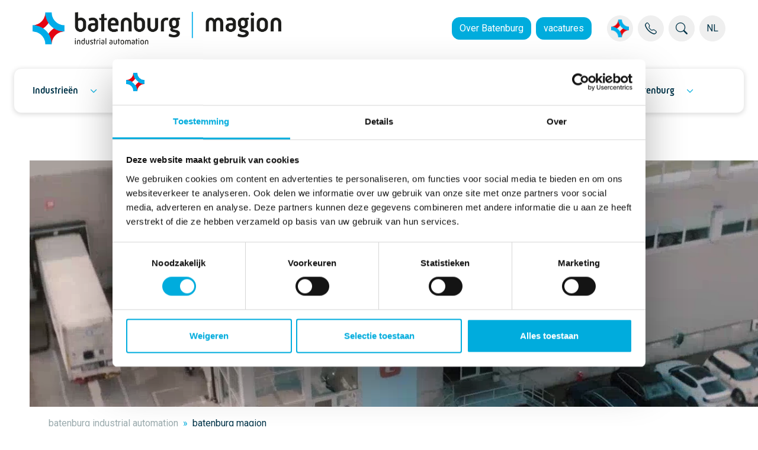

--- FILE ---
content_type: text/html; charset=utf-8
request_url: https://batenburg-industrialautomation.nl/batenburg-magion/
body_size: 17798
content:

<!DOCTYPE html>
<html lang="nl" dir="ltr">
<head>
	<meta charset="utf-8">
	<meta http-equiv="X-UA-Compatible" content="IE=edge">
	<meta name="viewport" content="width=device-width, initial-scale=1, shrink-to-fit=no">
	<meta name="contenttype" content="company">
	<link rel="apple-touch-icon" sizes="180x180" href="/favicon-180x180.png">
	<link rel="icon" type="image/png" sizes="32x32" href="/favicon-32x32.png">
	<link rel="icon" type="image/png" sizes="16x16" href="/favicon-16x16.png">
	<link rel="manifest" href="/site.webmanifest">
	<link rel="mask-icon" color="#00ACDD" href="/favicon.svg">
	<meta name="msapplication-TileColor" content="#2b5797">
	<meta name="theme-color" content="#ffffff">
	
	<meta name="robots" content="index, follow">
	
<title>Batenburg Magion</title>
<meta name="description" content="Wij zijn al 30 jaar+ actief in de procesindustrie, en als geen ander in staat om klanten te begeleiden met een ​optimaal, veilig en duurzaam productieproces." />
<meta name="robots" content="index, follow" />
<meta http-equiv="Content-Type" content="text/html; charset=utf-8" />
<link rel="canonical" href="https://batenburg-industrialautomation.nl/batenburg-magion/"/>
<link rel="alternate" hreflang="nl" href="https://batenburg-industrialautomation.nl/batenburg-magion/"/>
<link rel="alternate" hreflang="en" href="https://batenburg-industrialautomation.nl/en/batenburg-magion/"/>
<meta property="og:title" content="Batenburg Magion" />
<meta property="og:description" content="Wij zijn al 30 jaar+ actief in de procesindustrie, en als geen ander in staat om klanten te begeleiden met een ​optimaal, veilig en duurzaam productieproces." />
<meta property="og:type" content="website" />
<meta property="og:url" content="https://batenburg-industrialautomation.nl/batenburg-magion/" />
<meta name="twitter:card" content="summary" />
<meta name="twitter:title" content="Batenburg Magion" />
<meta name="twitter:description" content="Wij zijn al 30 jaar+ actief in de procesindustrie, en als geen ander in staat om klanten te begeleiden met een ​optimaal, veilig en duurzaam productieproces." />
<meta name="twitter:image" content="" />


	<link rel="stylesheet" type="text/css" href="/css/site.min.css?v=a70de120a749b71ec0ac7463664996ec1b0e592846d185d45bb73aa8d56b6249" />
	<link rel="stylesheet" type="text/css" href="/css/select2.min.css?v=cda4a81c187015d95ed2c71f1841540b08203cdec5fa2a7d5d1825a3c2166f8c" />
	

	<!-- Load before Cookiebot to prevent SVGInject error -->
	<script data-cookieconsent="ignore" src="/js/svg-inject.min.js"></script>

	<script src="/App_Plugins/UmbracoForms/Assets/promise-polyfill/dist/polyfill.min.js?v=13.4.2" type="application/javascript"></script><script src="/App_Plugins/UmbracoForms/Assets/aspnet-client-validation/dist/aspnet-validation.min.js?v=13.4.2" type="application/javascript"></script>

		<!-- Google Consent Mode -->
	<script data-cookieconsent="ignore">
        window.dataLayer = window.dataLayer || [];
        function gtag() {
            dataLayer.push(arguments);
        }
        gtag('consent', 'default', {
            'ad_personalization': 'denied',
            'ad_storage': 'denied',
            'ad_user_data': 'denied',
            'analytics_storage': 'denied',
            'functionality_storage': 'denied',
            'personalization_storage': 'denied',
            'security_storage': 'granted',
            'wait_for_update': 500,
        });
        gtag("set", "ads_data_redaction", true);
        gtag("set", "url_passthrough", false);
    </script>
	<!-- End Google Consent Mode-->
        <!-- Google Tag Manager -->
        <script data-cookieconsent="ignore" nonce="afe794c0-13ee-4b46-9067-ad4b449172b2">
            (function (w, d, s, l, i) {
                w[l] = w[l] || [];
                w[l].push({
                    'gtm.start': new Date().getTime(),
                    event: 'gtm.js'
                });
                var f = d.getElementsByTagName(s)[0],
                    j = d.createElement(s),
                    dl = l != 'dataLayer' ? '&l=' + l : '';
                j.async = true;
                j.src = 'https://www.googletagmanager.com/gtm.js?id=' + i + dl;
                f.parentNode.insertBefore(j, f);
            })(window, document, 'script', 'dataLayer', 'GTM-NN3P877');
        </script>
        <!-- End Google Tag Manager -->
        <!-- Hotjar Tracking Code for www.batenburg.nl -->
        <script>
            (function (h, o, t, j, a, r) {
                h.hj = h.hj || function () { (h.hj.q = h.hj.q || []).push(arguments) };
                h._hjSettings = { hjid: 3377100, hjsv: 6 };
                a = o.getElementsByTagName('head')[0];
                r = o.createElement('script');
                r.async = 1;
                r.src = t + h._hjSettings.hjid + j + h._hjSettings.hjsv;
                a.appendChild(r);
            })(window, document, 'https://static.hotjar.com/c/hotjar-', '.js?sv=');
        </script>


	<!-- cookiebot -->
	<script id="Cookiebot" data-cbid="79bd8986-67c3-4bb0-93b4-16665c1cc7fc" data-blockingmode="auto" data-culture="nl" type="text/javascript" src="https://consent.cookiebot.com/uc.js"></script>
</head>
<body class="position-relative company  " data-node-id="4686" data-culture="nl">
	        <noscript><iframe src="https://www.googletagmanager.com/ns.html?id=GTM-NN3P877" height="0" width="0" style="display: none; visibility: hidden"></iframe></noscript>


	
<header class="header-main">
    <nav class="header-container container-max align-content-center mx-auto">
        <ul class="header-buttons nav nav-pills d-flex flex-nowrap">
                <li class="flex-grow-1 flex-shrink-0 align-content-center">
                    <a href="/batenburg-magion/" class="logo d-inline-block">
                        <img src="/media/vmth03c3/batenburg-industrial-automation-magion_logo.png" title="Batenburg Magion" alt="Batenburg Batenburg Magion" class="logo-img" />
                    </a>
                </li>
                    <li class="nav-item-links nav-item d-none d-xl-flex flex-wrap justify-content-end">
                            <a href="https://batenburg.nl/" class="btn btn-primary overflow-visible me-2">Over Batenburg</a>
                            <a href="https://werkenbijbatenburg.nl/" class="btn btn-primary overflow-visible me-2">vacatures</a>
                    </li>
                <li class="nav-item-menu-container nav-item">
                    <div class="nav-item-menu d-flex">
                            <div class="dropdown dropdown-hover dropdown-companies hide-dropdown-arrow ms-2">
                                <button class="btn btn-icon dropdown-toggle" type="button" id="dropdownCompanies" data-bs-toggle="dropdown" aria-expanded="false">
                                            <img src="/favicon-32x32.png" alt="Onze bedrijven" title="Onze bedrijven" />
                                </button>
                                <ul class="dropdown-menu dropdown-menu-end" aria-labelledby="dropdownCompanies">
	                                    <li><a class="dropdown-item" href="https://batenburg.nl/batenburg-techniek/">Batenburg Techniek</a></li>
	                                    <li><a class="dropdown-item" href="/batenburg-auteq/">Batenburg AuteQ</a></li>
	                                    <li><a class="dropdown-item" href="/batenburg-beenen/">Batenburg Beenen</a></li>
	                                    <li><a class="dropdown-item" href="/batenburg-belgie/">Batenburg Belgi&#xEB;</a></li>
	                                    <li><a class="dropdown-item" href="/batenburg-bellt/">Batenburg Bellt</a></li>
	                                    <li><a class="dropdown-item" href="/batenburg-digit/">Batenburg Digit</a></li>
	                                    <li><a class="dropdown-item" href="/batenburg-ias/">Batenburg IAS</a></li>
	                                    <li><a class="dropdown-item" href="/batenburg-jb-systems/">Batenburg JB Systems</a></li>
	                                    <li><a class="dropdown-item  active" href="/batenburg-magion/">Batenburg Magion</a></li>
	                                    <li><a class="dropdown-item" href="https://batenburg-installatietechniek.nl/batenburg-installatietechniek/">Batenburg Installatietechniek</a></li>
	                                    <li><a class="dropdown-item" href="https://batenburg-energietechniek.nl/batenburg-energietechniek/">Batenburg Energietechniek</a></li>
	                                    <li><a class="dropdown-item" href="https://batenburg-industrialcomponents.com/batenburg-applied-technologies/">Batenburg Applied Technologies</a></li>
	                                    <li><a class="dropdown-item" href="https://batenburg-industrialcomponents.com/batenburg-bevestigingstechniek/">Batenburg Bevestigingstechniek</a></li>
	                                    <li><a class="dropdown-item" href="https://hoogendoorn.com/hoogendoorn-growth-management/">Hoogendoorn Growth Management</a></li>
	                                    <li><a class="dropdown-item" href="https://hoogendoorn.com/letsgrowcom/">LetsGrow.com</a></li>
                                </ul>
                            </div>
                            <a class="btn btn-icon ms-2" href="https://batenburg.nl/contact/"><i class="bi bi-telephone"></i></a>
                        <div class="nav-search ms-2">
                            <form id="formSearch" action="/zoeken/" class="d-none d-lg-block">
                                <div class="input-group">
                                    <input id="inputSearch" type="text" class="form-control" placeholder="Zoeken..." aria-label="Zoekresultaten" aria-describedby="btnSearch">
                                    <button class="btn btn-icon" type="submit" id="btnSearch"><i class="bi bi-search"></i></button>
                                </div>
                            </form>
                            <a href="/zoeken/" class="btn btn-icon d-block d-lg-none"><i class="bi bi-search"></i></a>
                        </div>

                            <div class="dropdown dropdown-hover dropdown-languages hide-dropdown-arrow ms-2">
                                <button class="btn btn-icon dropdown-toggle" type="button" id="dropdownLanguages" data-bs-toggle="dropdown" aria-expanded="false">
	                                NL
                                </button>
                                <ul class="dropdown-menu" aria-labelledby="dropdownLanguages">
                                            <li><a class="dropdown-item text-uppercase active" href="/batenburg-magion/">nl</a></li>
                                            <li><a class="dropdown-item text-uppercase " href="/en/batenburg-magion/">en</a></li>
                                </ul>
                            </div>
                    </div>
                </li>
        </ul>
    </nav>
    
<nav class="mainmenu-container" style="">
    <div class="mainmenu-wrapper ">
	        <ul class="mainmenu-items navbar-nav w-100 d-flex flex-row align-items-center" data-navitems="5">
	                <li class="main-vignet">
		                <a href="/">
			                <img src="/media/BatenburgTechniek_vignet.png" alt="Batenburg Techniek" class="logo-vignet"/>
		                </a>
	                </li>
						        

<li class="nav-item dropdown ">
	<a href="#" class="nav-link dropdown-toggle" id="dropdown908025cf-23d9-429d-a012-d87d88eccd39" data-toggle="dropdown" aria-haspopup="true" aria-expanded="false">Industrie&#xEB;n</a>
    <div class="dropdown-menu menudropdown" aria-labelledby="dropdown">
        <div class="grid dropdown-menu-container" style="--bs-columns: 2">
                    <div class="g-col dropdown-introtext">
                        <ul>
                                <li class="btn-column">                                
                                    <span>Industrieën</span>
                                </li>
                                <li class="btn-item">
                                    <p>Batenburg Magion is al meer dan 30 jaar actief in de procesindustrie. We zijn als geen ander in staat om onze klanten te begeleiden met een ​optimaal, veilig en duurzaam productieproces.</p>
                                </li>
                        </ul>
                    </div>
                        <div class="g-col">
		                                <ul>
			                                <li class="btn-column ">
				                                <a href="#"></a>
			                                </li>
		                                </ul>
                                    <ul class="dropdown-split">
                                                <li class="btn-item "><a href="/chemie/">Chemie</a></li>
                                                <li class="btn-item "><a href="/batenburg-magion/energie/">Energie</a></li>
                                                <li class="btn-item "><a href="/olie-gas/">Olie &amp; gas</a></li>
                                                <li class="btn-item "><a href="/pharma/">Pharma</a></li>
                                                <li class="btn-item "><a href="/water-infra/">Water &amp; infra</a></li>
                                    </ul>
                        </div>
        </div>
    </div>
</li>

						        

<li class="nav-item dropdown ">
    <a href="#" class="nav-link dropdown-toggle" id="dropdownd60dc05e-6508-4f29-803b-af1490047c9f" data-toggle="dropdown" aria-haspopup="true" aria-expanded="false">Specialismen</a>
    <div class="dropdown-menu menumultidropdown" aria-labelledby="dropdown">
        <div class="grid dropdown-menu-container" style="--bs-gap: 40px; --bs-gap-y:0;">
                <div class="g-col-3 dropdown-rows">
                    <ul>
                                <li class="btn-column active" data-column="41fed980-ac11-48cd-9ac4-fa551b41337b">
                                            <a href="#">Specialismen</a>
                                </li>
                    </ul>
                </div>
                <div class="g-col-9 dropdown-items">
                            <div class="menu-col-wrapper grid active" style="--bs-gap: 20px; --bs-gap-y: 20px;" data-column="41fed980-ac11-48cd-9ac4-fa551b41337b">

                                            <div class="g-col-3 menu-col ">
                                                <ul class="menu-col-header">
                                                    <li class="btn-column">Process control & safety </li>
                                                            <li class="btn-item ">
                                                                <a href="/batenburg-magion/process-control-safety/">Control &amp; safety</a>
                                                            </li>
                                                </ul>
                                            </div>
                                            <div class="g-col-3 menu-col ">
                                                <ul class="menu-col-header">
                                                    <li class="btn-column">Production intelligence</li>
                                                            <li class="btn-item ">
                                                                <a href="/batenburg-magion/opslag/">Opslag</a>
                                                            </li>
                                                            <li class="btn-item ">
                                                                <a href="/batenburg-magion/analyse/">Analyse</a>
                                                            </li>
                                                            <li class="btn-item ">
                                                                <a href="/batenburg-magion/visualisatie/">Visualisatie</a>
                                                            </li>
                                                </ul>
                                            </div>
                                            <div class="g-col-3 menu-col ">
                                                <ul class="menu-col-header">
                                                    <li class="btn-column">Industrial cybersecurity </li>
                                                            <li class="btn-item ">
                                                                <a href="/industrial-cybersecurity/">Industrial cybersecurity</a>
                                                            </li>
                                                            <li class="btn-item ">
                                                                <a href="/nis2/">NIS2</a>
                                                            </li>
                                                </ul>
                                            </div>
                                            <div class="g-col-3 menu-col ">
                                                <ul class="menu-col-header">
                                                    <li class="btn-column">Dienstvormen </li>
                                                            <li class="btn-item ">
                                                                <a href="/batenburg-magion/dienstvormen/">Projectmatig werken</a>
                                                            </li>
                                                </ul>
                                            </div>
                            </div>
                </div>
        </div>
    </div>
</li>

						        

<li class="nav-item dropdown ">
	<a href="#" class="nav-link dropdown-toggle" id="dropdownf07fa07b-ba17-44a7-b0b1-73a90dd223cb" data-toggle="dropdown" aria-haspopup="true" aria-expanded="false">Over ons</a>
    <div class="dropdown-menu menudropdown" aria-labelledby="dropdown">
        <div class="grid dropdown-menu-container" style="--bs-columns: 2">
                    <div class="g-col dropdown-introtext">
                        <ul>
                                <li class="btn-column">                                
                                    <span>Over ons</span>
                                </li>
                                <li class="btn-item">
                                    <p>Als enthousiast team van technisch specialisten zetten wij de juiste technologische mogelijkheden in om bij te dragen aan een flexibele, efficiënte, duurzame en veilige productie bij onze klanten.</p>
                                </li>
                        </ul>
                    </div>
                        <div class="g-col">
		                                <ul>
			                                <li class="btn-column ">
				                                <a href="/batenburg-magion/over-ons/#">Over ons</a>
			                                </li>
		                                </ul>
                                    <ul class="dropdown-split">
                                                <li class="btn-item "><a href="/batenburg-magion/over-ons/">Over ons</a></li>
                                                <li class="btn-item "><a href="/batenburg-magion/nieuws/">Nieuws</a></li>
                                                <li class="btn-item "><a href="/batenburg-magion/projecten/">Projecten</a></li>
                                                <li class="btn-item "><a href="/rd-talent-center/">R&amp;D Talent Center</a></li>
                                                <li class="btn-item "><a href="/batenburg-magion/samenwerkingen/">Samenwerkingen</a></li>
                                    </ul>
                        </div>
        </div>
    </div>
</li>

						        
<li class="nav-item menulinkbutton p-0 ">
    <a class="nav-link" href="/batenburg-magion/contact/">Contact</a>
</li>

						        

<li class="nav-item dropdown ">
	<a href="#" class="nav-link dropdown-toggle" id="dropdowncd428a94-74d3-437b-9a31-f7f5984be71c" data-toggle="dropdown" aria-haspopup="true" aria-expanded="false">Werken bij Batenburg</a>
    <div class="dropdown-menu menudropdown" aria-labelledby="dropdown">
        <div class="grid dropdown-menu-container" style="--bs-columns: 2">
                    <div class="g-col dropdown-introtext">
                        <ul>
                                <li class="btn-item">
                                    <p>Batenburg is altijd op zoek naar gepassioneerde mensen die uitgedaagd willen worden om de wereld een beetje beter te maken.</p>
                                </li>
                        </ul>
                    </div>
                        <div class="g-col">
		                                <ul>
			                                <li class="btn-column ">
				                                <a href="#"></a>
			                                </li>
		                                </ul>
                                    <ul class="">
                                                <li class="btn-item "><a href="https://werkenbijbatenburg.nl/vacatures/">Vacatures</a></li>
                                                <li class="btn-item "><a href="https://werkenbijbatenburg.nl/stage/">Stage</a></li>
                                    </ul>
                        </div>
        </div>
    </div>
</li>

	        </ul>
            <div class="mainmenu-dropdowns"></div>
    </div>
</nav>
<nav id="menu" class="mainmenu-mobile-container">
        <ul class="panel-menu">
                            
<li>
        <a href="#">Industrie&#xEB;n</a>

            <ul>
                        <li>
                                    <a href="#"></a>
                                    <ul>
                                                <li><a href="/chemie/">Chemie</a></li>
                                                <li><a href="/batenburg-magion/energie/">Energie</a></li>
                                                <li><a href="/olie-gas/">Olie &amp; gas</a></li>
                                                <li><a href="/pharma/">Pharma</a></li>
                                                <li><a href="/water-infra/">Water &amp; infra</a></li>
                                    </ul>
                        </li>
            </ul>
</li>

                            
<li>
        <a href="#">Specialismen</a>

            <ul>
                        <li>
                                    <a href="#">Specialismen</a>
                                    <ul>
                                            <li>
                                                <a href="#">Process control &amp; safety </a>
                                                <ul>
                                                            <li><a href="/batenburg-magion/process-control-safety/">Control &amp; safety</a></li>
                                                </ul>
                                            </li>
                                            <li>
                                                <a href="#">Production intelligence</a>
                                                <ul>
                                                            <li><a href="/batenburg-magion/opslag/">Opslag</a></li>
                                                            <li><a href="/batenburg-magion/analyse/">Analyse</a></li>
                                                            <li><a href="/batenburg-magion/visualisatie/">Visualisatie</a></li>
                                                </ul>
                                            </li>
                                            <li>
                                                <a href="#">Industrial cybersecurity </a>
                                                <ul>
                                                            <li><a href="/industrial-cybersecurity/">Industrial cybersecurity</a></li>
                                                            <li><a href="/nis2/">NIS2</a></li>
                                                </ul>
                                            </li>
                                            <li>
                                                <a href="#">Dienstvormen </a>
                                                <ul>
                                                            <li><a href="/batenburg-magion/dienstvormen/">Projectmatig werken</a></li>
                                                </ul>
                                            </li>
                                    </ul>
                        </li>
            </ul>
</li>

                            
<li>
        <a href="#">Over ons</a>

            <ul>
                        <li>
                                    <a href="/batenburg-magion/over-ons/#">Over ons</a>
                                    <ul>
                                                <li><a href="/batenburg-magion/over-ons/">Over ons</a></li>
                                                <li><a href="/batenburg-magion/nieuws/">Nieuws</a></li>
                                                <li><a href="/batenburg-magion/projecten/">Projecten</a></li>
                                                <li><a href="/rd-talent-center/">R&amp;D Talent Center</a></li>
                                                <li><a href="/batenburg-magion/samenwerkingen/">Samenwerkingen</a></li>
                                    </ul>
                        </li>
            </ul>
</li>

                            
    <li>
        <a href="/batenburg-magion/contact/">Contact</a>
    </li>

                            
<li>
        <a href="#">Werken bij Batenburg</a>

            <ul>
                        <li>
                                    <a href="#"></a>
                                    <ul>
                                                <li><a href="https://werkenbijbatenburg.nl/vacatures/">Vacatures</a></li>
                                                <li><a href="https://werkenbijbatenburg.nl/stage/">Stage</a></li>
                                    </ul>
                        </li>
            </ul>
</li>

        </ul>
</nav>

</header>
<a href="#menu" class="mm-burger-button"><i class="bi bi-list"></i></a>
<a href="#bb-page" class="mm-burger-button"><i class="bi bi-x"></i></a>


	<div id="bb-page" class="bb-page pt-3">
		<main class="main container-max">
			

<div class="umb-block-grid"
     data-grid-columns="12;"
     style="--umb-block-grid--grid-columns: 12; --umb-block-grid--column-gap: 20px; --umb-block-grid--row-gap: 0px;">
	
<div class="umb-block-grid__layout-container">
        <div class="umb-block-grid__layout-item"
             data-content-element-type-alias="blockGridRow"
             data-content-element-type-key="3542432a-e6f9-4194-be14-7da4f1019692"
             data-element-udi="umb://element/48ce0041c128476298da1edfc318e035"
             data-col-span="12"
             data-row-span="1"   
             data-breadcrumb-below="true"
             style=" --umb-block-grid--item-column-span: 12; --umb-block-grid--item-row-span: 1; ">


<div class="content-row " style="
      
                                --content-row-padding-top: 0px; 
                                --content-row-padding-bottom: 0px; 
                                --content-row-margin-top: 0px;
                                --content-row-margin-bottom: 50px;
                                ">
    <div class="content-row-content  container-fluid px-0 b-lazy" style="" >

        <div class="container-fluid px-0">
            
<div class="umb-block-grid__area-container"
     style="--umb-block-grid--area-grid-columns: 12;">

<div class="umb-block-grid__area"
     data-area-col-span="12"
     data-area-row-span="1"
     data-area-alias="row"
     style="--umb-block-grid--grid-columns: 12;--umb-block-grid--area-column-span: 12; --umb-block-grid--area-row-span: 1;">
	
<div class="umb-block-grid__layout-container">
        <div class="umb-block-grid__layout-item"
             data-content-element-type-alias="mediaSliderModule"
             data-content-element-type-key="ed759285-ae58-4e33-ae7c-8f801e70fe32"
             data-element-udi="umb://element/f31affecd0c64ec49f812f723f349b7a"
             data-col-span="12"
             data-row-span="1"   
             data-breadcrumb-below="false"
             style=" --umb-block-grid--item-column-span: 12; --umb-block-grid--item-row-span: 1; ">


<div class="media-slider-module-container module-container-fluid height-banner" style="">
	<article>
		<div class="container-fluid">
			


		</div>
		<div id="carouself31affec-d0c6-4ec4-9f81-2f723f349b7a" class="container-fluid carousel slide indicators-right "  data-interval="6000">
			<div class="carousel-inner">


	<div class="carousel-item h-100 active" data-bs-interval="4000">
        

	<div class="video-container d-flex" >
		<video playsinline="playsinline" autoplay="autoplay" muted="muted" loop="loop">
			<source src="/media/bmyludbq/videobanner-luiknatie.mp4" />
		</video>
		


	</div>

    </div>
			</div>
		</div>
	</article>
</div>
        </div>
</div>

</div>
</div>

        </div>
    </div>
</div>
        </div>
<div class="umb-block-grid__layout-item" style="--umb-block-grid--item-column-span: 12; --umb-block-grid--item-row-span: 1;">
    
    <nav class="nav-breadcrumbs container" aria-label="Breadcrumbs Navigation">
        <ol class="breadcrumb align-content-center mt-3 mb-5">
                <li class="breadcrumb-item">
                        <a href="/" title="Batenburg Industrial Automation">batenburg industrial automation</a>
                </li>
                <li class="breadcrumb-item">
                        <span title="Batenburg Magion">batenburg magion</span>
                </li>
        </ol>
    </nav>

</div>
        <div class="umb-block-grid__layout-item"
             data-content-element-type-alias="blockGridRow"
             data-content-element-type-key="3542432a-e6f9-4194-be14-7da4f1019692"
             data-element-udi="umb://element/450ef96febd54d66b51e7da74f5bda04"
             data-col-span="12"
             data-row-span="1"   
             data-breadcrumb-below="false"
             style=" --umb-block-grid--item-column-span: 12; --umb-block-grid--item-row-span: 1; ">


<div class="content-row " style="
      
                                --content-row-padding-top: 0px; 
                                --content-row-padding-bottom: 0px; 
                                --content-row-margin-top: 0px;
                                --content-row-margin-bottom: 50px;
                                ">
    <div class="content-row-content  container px-0 b-lazy" style="" >

        <div class="container px-0">
            
<div class="umb-block-grid__area-container"
     style="--umb-block-grid--area-grid-columns: 12;">

<div class="umb-block-grid__area"
     data-area-col-span="12"
     data-area-row-span="1"
     data-area-alias="row"
     style="--umb-block-grid--grid-columns: 12;--umb-block-grid--area-column-span: 12; --umb-block-grid--area-row-span: 1;">
	
<div class="umb-block-grid__layout-container">
        <div class="umb-block-grid__layout-item"
             data-content-element-type-alias="blockGridRTE"
             data-content-element-type-key="fcf1f494-a84c-4665-802e-ecc40ebe04c3"
             data-element-udi="umb://element/8a297eaab4af4ebc8eb54142b077454c"
             data-col-span="8"
             data-row-span="1"   
             data-breadcrumb-below="false"
             style=" --umb-block-grid--item-column-span: 8; --umb-block-grid--item-row-span: 1; ">


<div class="rte container-fluid " style="--rte-background-color: #;">
    <p>&nbsp;</p>
<p><strong>Batenburg Magion is al meer dan 30 jaar actief in de procesindustrie. We zijn als geen ander in staat om onze klanten te begeleiden met een ​optimaal, veilig en duurzaam productieproces.</strong></p>
<p>Bij onze aanpak ligt de nadruk op een gelijkwaardig partnership met meerjarige samenwerking. De synergie die hieruit voorkomt levert legio voordelen op: betere voorcalculaties en risico-inventarisaties, kortere doorlooptijden, kostenbesparingen en niet onbelangrijk: meer werkplezier voor alle betrokkenen!</p>    
</div>
        </div>
        <div class="umb-block-grid__layout-item"
             data-content-element-type-alias="contactModule"
             data-content-element-type-key="ab30bf94-7b9c-4824-887b-ba62ab31e390"
             data-element-udi="umb://element/e830b9a567314adc928f7f5003218b79"
             data-col-span="4"
             data-row-span="1"   
             data-breadcrumb-below="false"
             style=" --umb-block-grid--item-column-span: 4; --umb-block-grid--item-row-span: 1; ">



<div class="contact-person container-fluid">
    

	<header class="moduletitle ">
        <h3 class="mb-3">Meer informatie?</h3>
	</header>

    <div class="my-4">


<article class="d-flex flex-column mb-3">
    <div class="contact-person-card">
        <div class="contactperson-name-function ">
            <p class="m-0">
                    <strong>Sanela van As</strong>
                    <br />
                General Manager
            </p>
        </div>
        <div class="contactperson-phone-email position-relative">
            <p class="m-0">
                <span class="me-1 d-flex position-relative">
                    <i class="bi bi-telephone-fill"></i>
                    <a href="tel:&#x2B;31 70 444 27 70 " title="&#x2B;31 70 444 27 70 ">&#x2B;31 70 444 27 70 </a>
                </span>
                <span class="d-flex position-relative">
                    <i class="bi bi-envelope-fill"></i>
                    <span class='bb-unobf-e' data-e1='sa.nav.alenas' data-e2='ln.grubnetab' data-ecss='' data-etxt=''></span>
                </span>
            </p>

                <img src="[data-uri]" data-src="/media/kopjj2jt/sanela-zonder-achtergrond.png?width=100&amp;v=1db8f60209f3a20" class="b-lazy contactperson-picture" alt="Sanela van As" />
        </div>
    </div>
</article>
    </div>
</div>

        </div>
</div>

</div>
</div>

        </div>
    </div>
</div>
        </div>
        <div class="umb-block-grid__layout-item"
             data-content-element-type-alias="blockGridRow"
             data-content-element-type-key="3542432a-e6f9-4194-be14-7da4f1019692"
             data-element-udi="umb://element/cfa460376fc448bcae7c13f43b3e7253"
             data-col-span="12"
             data-row-span="1"   
             data-breadcrumb-below="false"
             style=" --umb-block-grid--item-column-span: 12; --umb-block-grid--item-row-span: 1; ">


<div class="content-row " style="
      
                                --content-row-padding-top: 0px; 
                                --content-row-padding-bottom: 0px; 
                                --content-row-margin-top: 0px;
                                --content-row-margin-bottom: 50px;
                                ">
    <div class="content-row-content  container px-0 b-lazy" style="" >

        <div class="container px-0">
            
<div class="umb-block-grid__area-container"
     style="--umb-block-grid--area-grid-columns: 12;">

<div class="umb-block-grid__area"
     data-area-col-span="12"
     data-area-row-span="1"
     data-area-alias="row"
     style="--umb-block-grid--grid-columns: 12;--umb-block-grid--area-column-span: 12; --umb-block-grid--area-row-span: 1;">
	
<div class="umb-block-grid__layout-container">
        <div class="umb-block-grid__layout-item"
             data-content-element-type-alias="linkModule"
             data-content-element-type-key="d6ee302d-6218-4371-b5dd-6be5ed3f273e"
             data-element-udi="umb://element/76b3476bf8c0492890a5391632843d91"
             data-col-span="12"
             data-row-span="1"   
             data-breadcrumb-below="false"
             style=" --umb-block-grid--item-column-span: 12; --umb-block-grid--item-row-span: 1; ">




<section class="linkmodule container-fluid"
         data-numofcards="3"
         data-cardsperrow="3"
         data-centeritems="0"
         data-fullbackgroundimg="0"
         data-horizontal="0"
         data-itemsfillrow="0"
         data-masonry="0"
         data-smaller-items="0"
         data-has-rte="0"
         data-horizontal-fixed="0">
	<div class="linkmodule-slider-height-container" style="">
		<div class="linkmodule-slider-sticky-container">
			

	<header class="moduletitle text-center">
        <h1 class="mb-3">Onze expertises</h1>
<p style="text-align: left;"><strong>Wij bieden onze kennis en expertise aan in drie disciplines die gespecialiseerd zijn in het desbetreffende gebied. Tevens zijn we zeer goed in staat deze expertises samen te voegen in een multidisciplinaire oplossing. <br></strong></p>
<p style="text-align: left;"> </p>	</header>

			<div class="linkmodule-content">
				<div class="linkmodule-right-content">
					<div class="linkmodule-slider-row-container my-4 mx-auto">
							<div class="linkmodule-slider-row row px-0" >
								

	    <div class="col">
		    

<div class="card h-100 position-relative " data-tags="" data-date="">
        <a href="/batenburg-magion/process-control-safety/" class="card-link"></a>
    <div class="card-body h-100 ">

            <h5 class="card-title mb-0">Process control &amp; safety </h5>

            <div class="card-teaser">Batenburg Magion heeft jarenlange ervaring opgedaan op het gebied van control en safety systemen binnen de procesindustrie. Op dit gebied hebben wij kennis die inzetbaar is vanaf de FEED fase tot en met commissioning en start-up van de installatie.</div>
    </div>
        <div class="card-footer card-readmore-with-text">
            <a href="/batenburg-magion/process-control-safety/" class="card-readmore btn bi bi-arrow-right-short"><span>Lees meer </span></a>
        </div>
</div>

	    </div>
	    <div class="col">
		    

<div class="card h-100 position-relative " data-tags="" data-date="">
        <a href="/batenburg-magion/production-intelligence-optimization/" class="card-link"></a>
    <div class="card-body h-100 ">

            <h5 class="card-title mb-0">Production intelligence &amp; optimization</h5>

            <div class="card-teaser">Batenburg Magion transformeert uw data in kennis. Batenburg Magion levert daarom naast advies en oplossingen ook Service Level Agreements (SLA’s) voor onderhoud en ondersteuning.</div>
    </div>
        <div class="card-footer card-readmore-with-text">
            <a href="/batenburg-magion/production-intelligence-optimization/" class="card-readmore btn bi bi-arrow-right-short"><span>Lees meer </span></a>
        </div>
</div>

	    </div>
	    <div class="col">
		    

<div class="card h-100 position-relative " data-tags="" data-date="">
        <a href="/batenburg-magion/industrial-cybersecurity/" class="card-link"></a>
    <div class="card-body h-100 ">

            <h5 class="card-title mb-0">Industrial cyber security</h5>

            <div class="card-teaser">Batenburg Magion helpt al meer dan 12 jaar klanten in de procesindustrie met het inzicht geven en de implementatie van Industrial Cyber Security. Hierbij hanteren we onze kennis en ervaring door het toepassen van industriële standaarden zoals de ISA/IEC 62443.</div>
    </div>
        <div class="card-footer card-readmore-with-text">
            <a href="/batenburg-magion/industrial-cybersecurity/" class="card-readmore btn bi bi-arrow-right-short"><span>Lees meer </span></a>
        </div>
</div>

	    </div>

							</div>
					</div>
				</div>
			</div>
		</div>
	</div>
</section>


        </div>
</div>

</div>
</div>

        </div>
    </div>
</div>
        </div>
        <div class="umb-block-grid__layout-item"
             data-content-element-type-alias="blockGridRow"
             data-content-element-type-key="3542432a-e6f9-4194-be14-7da4f1019692"
             data-element-udi="umb://element/7a46f8ce07764d1bb5ca47685514cdd1"
             data-col-span="12"
             data-row-span="1"   
             data-breadcrumb-below="false"
             style=" --umb-block-grid--item-column-span: 12; --umb-block-grid--item-row-span: 1; ">


<div class="content-row " style="
      
                                --content-row-padding-top: 0px; 
                                --content-row-padding-bottom: 0px; 
                                --content-row-margin-top: 0px;
                                --content-row-margin-bottom: 50px;
                                ">
    <div class="content-row-content  container px-0 b-lazy" style="" >

        <div class="container px-0">
            
<div class="umb-block-grid__area-container"
     style="--umb-block-grid--area-grid-columns: 12;">

<div class="umb-block-grid__area"
     data-area-col-span="12"
     data-area-row-span="1"
     data-area-alias="row"
     style="--umb-block-grid--grid-columns: 12;--umb-block-grid--area-column-span: 12; --umb-block-grid--area-row-span: 1;">
	
<div class="umb-block-grid__layout-container">
        <div class="umb-block-grid__layout-item"
             data-content-element-type-alias="linkModule"
             data-content-element-type-key="d6ee302d-6218-4371-b5dd-6be5ed3f273e"
             data-element-udi="umb://element/faddf3f8d1c84d35ace7a441018b515c"
             data-col-span="12"
             data-row-span="1"   
             data-breadcrumb-below="false"
             style=" --umb-block-grid--item-column-span: 12; --umb-block-grid--item-row-span: 1; ">




<section class="linkmodule container-fluid"
         data-numofcards="3"
         data-cardsperrow="3"
         data-centeritems="0"
         data-fullbackgroundimg="0"
         data-horizontal="0"
         data-itemsfillrow="0"
         data-masonry="0"
         data-smaller-items="0"
         data-has-rte="0"
         data-horizontal-fixed="0">
	<div class="linkmodule-slider-height-container" style="">
		<div class="linkmodule-slider-sticky-container">
			

	<header class="moduletitle ">
        <h1 class="mb-3">Nieuws & Projecten</h1>
	</header>

			<div class="linkmodule-content mt-md-5">
				<div class="linkmodule-right-content">
						<div class="linkmodule-read-more text-end mb-5">
							<a href="/batenburg-magion/projecten/" class="btn btn-white btn bi bi-arrow-right-short">Lees meer</a>
						</div>
					<div class="linkmodule-slider-row-container my-4 mx-auto">
							<div class="linkmodule-slider-row row px-0" >
								

	    <div class="col">
		    

<div class="card h-100 position-relative " data-tags="" data-date="">
        <a href="/nieuws/whitepaper-cybersecurity/" class="card-link"></a>
        <div class="card-image b-lazy" style="background:url([data-uri]) no-repeat 50% 34%;background-size:cover;" data-src=/media/immlkc3d/mock-up-whitepaper-cybersecurity.jpg?rxy=0.5012539184952978,0.3368825550506357&amp;width=550&amp;v=1dbce429e455970></div>
    <div class="card-body h-100 ">

            <h5 class="card-title mb-0">Is de Operationele Technologie NIS2-proof?</h5>

            <div class="card-teaser"><p data-start="321" data-end="707">De dreiging is concreet: 24% van alle cyberaanvallen richt zich op Operationele Technologie (OT). Ransomware, sabotage en datalekken veroorzaken steeds grotere schade aan kritieke infrastructuren. De Europese NIS2-wetgeving verplicht organisaties in sectoren zoals energie, transport en gezondheidszorg om de cyberweerbaarheid structureel te verbeteren. Maar wat houdt dat concreet in?</p></div>
    </div>
        <div class="card-footer card-readmore-with-text">
            <a href="/nieuws/whitepaper-cybersecurity/" class="card-readmore btn bi bi-arrow-right-short"><span>Lees meer</span></a>
        </div>
</div>

	    </div>
	    <div class="col">
		    

<div class="card h-100 position-relative " data-tags="" data-date="">
        <a href="/batenburg-magion/nieuws/cybersecurity-is-niet-altijd-zichtbaar-maar-wel-cruciaal-om-productie-draaiende-te-houden/" class="card-link"></a>
        <div class="card-image b-lazy" style="background:url([data-uri]) no-repeat 59% 26%;background-size:cover;" data-src=/media/hgpbvzi3/ard-roelvink_batenburg-1024x512.png?rxy=0.5940193965517241,0.25703369905956114&amp;width=550&amp;v=1dbcbf4a7bcf940></div>
    <div class="card-body h-100 ">

            <h5 class="card-title mb-0">Cybersecurity is niet altijd zichtbaar, maar wel cruciaal om productie draaiende te houden</h5>

            <div class="card-teaser"><p>In de maakindustrie digitaliseren we snel. Vision-technologie, AI en connected machines openen enorme kansen voor efficiëntie en innovatie. Tegelijkertijd neemt het digitale aanvalsrisico toe. Wat vroeger alleen IT (Informatie Technologie) was, raakt nu ook direct OT (Operationele Technologie).</p></div>
    </div>
        <div class="card-footer card-readmore-with-text">
            <a href="/batenburg-magion/nieuws/cybersecurity-is-niet-altijd-zichtbaar-maar-wel-cruciaal-om-productie-draaiende-te-houden/" class="card-readmore btn bi bi-arrow-right-short"><span>Lees meer</span></a>
        </div>
</div>

	    </div>
	    <div class="col">
		    

<div class="card h-100 position-relative " data-tags="Clean Water" data-date="">
        <a href="/projecten/efficienter-en-duurzamer-water-zuiveren-met-minimale-downtime/" class="card-link"></a>
        <div class="card-image b-lazy" style="background:url([data-uri]) no-repeat 49% 16%;background-size:cover;" data-src=/media/eihepco5/kemira-20-min.jpg?rxy=0.4887098354231975,0.16144443331659455&amp;width=550&amp;v=1db839cfb97d490></div>
    <div class="card-body h-100 ">

            <h5 class="card-title mb-0">Effici&#xEB;nter en duurzamer water zuiveren met minimale downtime?</h5>

            <div class="card-teaser"><p>Dat was de uitdaging bij Kemira Botlek, waar Batenburg Industrial Automation het bestaande IO-systeem succesvol heeft omgezet. In slechts vijf dagen tijd hebben we op vier cruciale locaties de oude hardware en geïntegreerde software vervangen, zonder de operationele continuïteit in gevaar te brengen. Met deze upgrade is Kemira klaar voor de toekomst. De overstap naar het nieuwe systeem zorgt niet alleen voor een efficiënter proces, maar verhoogt ook de betrouwbaarheid van de installatie.</p></div>
    </div>
        <div class="card-footer card-readmore-with-text">
            <a href="/projecten/efficienter-en-duurzamer-water-zuiveren-met-minimale-downtime/" class="card-readmore btn bi bi-arrow-right-short"><span>Lees meer</span></a>
        </div>
</div>

	    </div>

							</div>
					</div>
				</div>
			</div>
		</div>
	</div>
</section>


        </div>
</div>

</div>
</div>

        </div>
    </div>
</div>
        </div>
        <div class="umb-block-grid__layout-item"
             data-content-element-type-alias="blockGridRow"
             data-content-element-type-key="3542432a-e6f9-4194-be14-7da4f1019692"
             data-element-udi="umb://element/63e2785ac3ae492985162ca2520455f0"
             data-col-span="12"
             data-row-span="1"   
             data-breadcrumb-below="false"
             style=" --umb-block-grid--item-column-span: 12; --umb-block-grid--item-row-span: 1; ">


<div class="content-row " style="
      
                                --content-row-padding-top: 0px; 
                                --content-row-padding-bottom: 0px; 
                                --content-row-margin-top: 0px;
                                --content-row-margin-bottom: 50px;
                                ">
    <div class="content-row-content  container px-0 b-lazy" style="" >

        <div class="container px-0">
            
<div class="umb-block-grid__area-container"
     style="--umb-block-grid--area-grid-columns: 12;">

<div class="umb-block-grid__area"
     data-area-col-span="12"
     data-area-row-span="1"
     data-area-alias="row"
     style="--umb-block-grid--grid-columns: 12;--umb-block-grid--area-column-span: 12; --umb-block-grid--area-row-span: 1;">
	
<div class="umb-block-grid__layout-container">
        <div class="umb-block-grid__layout-item"
             data-content-element-type-alias="linkGridModule"
             data-content-element-type-key="913f336d-82c0-415d-9bee-b3d3023924b7"
             data-element-udi="umb://element/e3523e3bd3ee44c19e92642be8d353e4"
             data-col-span="12"
             data-row-span="1"   
             data-breadcrumb-below="false"
             style=" --umb-block-grid--item-column-span: 12; --umb-block-grid--item-row-span: 1; ">




<div class="link-grid-container module-container-fluid">
    

	<header class="moduletitle ">
        <h1 class="mb-3">Wij voeren projecten uit die bijdragen aan de volgende thema's:</h1>
	</header>

    <div class="link-grid-items-container" style="--link-grid-items-per-row: 3;--link-grid-item-width:33.3333%;" data-items-per-row="3">
        <div class="row ">
                <div class="link-grid-item-container col">
                    

<article class="link-grid-item h-100 ">
    <div class="link-grid-item-content h-100 d-flex align-items-center flex-column position-relative">
        <div class="link-grid-item-icon mb-3">
                <img class="bb-icon" src="/media/odwjbdj2/journey-04-2.svg" onload="SVGInject(this)" />
        </div>
            <header class="link-grid-item-title text-center mb-3">
                <h5 class="m-0">
                    <span class="cta-title-span align-middle">Proces Veiligheid</span>
                </h5>
            </header>
            <div class="link-grid-item-link">
                <a href="/batenburg-magion/process-control-safety/" class="position-absolute"></a>                
            </div>
    </div>
</article>

                </div>
                <div class="link-grid-item-container col">
                    

<article class="link-grid-item h-100 ">
    <div class="link-grid-item-content h-100 d-flex align-items-center flex-column position-relative">
        <div class="link-grid-item-icon mb-3">
                <img class="bb-icon" src="/media/htubqk2k/leaf-2.svg" onload="SVGInject(this)" />
        </div>
            <header class="link-grid-item-title text-center mb-3">
                <h5 class="m-0">
                    <span class="cta-title-span align-middle">Duurzaamheid</span>
                </h5>
            </header>
            <div class="link-grid-item-link">
                <a href="/energiemanagement-en-monitoring/" class="position-absolute"></a>                
            </div>
    </div>
</article>

                </div>
                <div class="link-grid-item-container col">
                    

<article class="link-grid-item h-100 ">
    <div class="link-grid-item-content h-100 d-flex align-items-center flex-column position-relative">
        <div class="link-grid-item-icon mb-3">
                <img class="bb-icon" src="/media/ti5afwl5/creatief-01.svg" onload="SVGInject(this)" />
        </div>
            <header class="link-grid-item-title text-center mb-3">
                <h5 class="m-0">
                    <span class="cta-title-span align-middle">Effici&#xEB;ntie &amp; optimalisatie </span>
                </h5>
            </header>
            <div class="link-grid-item-link">
                <a href="/batenburg-magion/production-intelligence-optimization/" class="position-absolute"></a>                
            </div>
    </div>
</article>

                </div>
        </div>
    </div>
</div>


        </div>
</div>

</div>
</div>

        </div>
    </div>
</div>
        </div>
        <div class="umb-block-grid__layout-item"
             data-content-element-type-alias="blockGridRow"
             data-content-element-type-key="3542432a-e6f9-4194-be14-7da4f1019692"
             data-element-udi="umb://element/dcb8317778964008b71f66336321e78c"
             data-col-span="12"
             data-row-span="1"   
             data-breadcrumb-below="false"
             style=" --umb-block-grid--item-column-span: 12; --umb-block-grid--item-row-span: 1; ">


<div class="content-row " style="
      
                                --content-row-padding-top: 0px; 
                                --content-row-padding-bottom: 0px; 
                                --content-row-margin-top: 50px;
                                --content-row-margin-bottom: 50px;
                                ">
    <div class="content-row-content  container px-0 b-lazy" style="" >

        <div class="container px-0">
            
<div class="umb-block-grid__area-container"
     style="--umb-block-grid--area-grid-columns: 12;">

<div class="umb-block-grid__area"
     data-area-col-span="12"
     data-area-row-span="1"
     data-area-alias="row"
     style="--umb-block-grid--grid-columns: 12;--umb-block-grid--area-column-span: 12; --umb-block-grid--area-row-span: 1;">
	
<div class="umb-block-grid__layout-container">
        <div class="umb-block-grid__layout-item"
             data-content-element-type-alias="textImageModule"
             data-content-element-type-key="91b56ef4-355c-41ca-bdf1-4e116a531656"
             data-element-udi="umb://element/fa4cb9e26c2247d98b27b3c374653375"
             data-col-span="12"
             data-row-span="1"   
             data-breadcrumb-below="false"
             style=" --umb-block-grid--item-column-span: 12; --umb-block-grid--item-row-span: 1; ">


<div class="container-fluid text-image-module">
    <article class="d-flex flex-wrap">
            <img class="b-lazy card-image rechts   " src="[data-uri]" data-src="/media/tu4lpep4/20-1.png?width=750&amp;v=1db1b375f5ad0a0" alt="Kenmerken van de nieuwe industrie:" />


        <div class="card image-rechts">
            <div class="card-body">
                <h2 class="h2 card-title">Kenmerken van de nieuwe industrie:</h2>
                <p>- Toewerken naar producten en energie uit een koolstofarme en circulaire economie<br>- Reduceren van emissies op bestaande productie volgens de wet en regelgeving<br>- Vergroting inzicht in de operaties van de organisatie door middel van betrouwbare productiegegevens<br>- Een veilige integratie en dataoverdracht tussen verschillende systemen</p>
            </div>
        </div>
    </article>    
</div>
        </div>
</div>

</div>
</div>

        </div>
    </div>
</div>
        </div>
        <div class="umb-block-grid__layout-item"
             data-content-element-type-alias="blockGridRow"
             data-content-element-type-key="3542432a-e6f9-4194-be14-7da4f1019692"
             data-element-udi="umb://element/8244710ba1794d0a86e9cab21ab21769"
             data-col-span="12"
             data-row-span="1"   
             data-breadcrumb-below="false"
             style=" --umb-block-grid--item-column-span: 12; --umb-block-grid--item-row-span: 1; ">


<div class="content-row " style="
      
                                --content-row-padding-top: 0px; 
                                --content-row-padding-bottom: 0px; 
                                --content-row-margin-top: 0px;
                                --content-row-margin-bottom: 50px;
                                ">
    <div class="content-row-content  container px-0 b-lazy" style="" >

        <div class="container px-0">
            
<div class="umb-block-grid__area-container"
     style="--umb-block-grid--area-grid-columns: 12;">

<div class="umb-block-grid__area"
     data-area-col-span="12"
     data-area-row-span="1"
     data-area-alias="row"
     style="--umb-block-grid--grid-columns: 12;--umb-block-grid--area-column-span: 12; --umb-block-grid--area-row-span: 1;">
	
<div class="umb-block-grid__layout-container">
        <div class="umb-block-grid__layout-item"
             data-content-element-type-alias="blockGridRTE"
             data-content-element-type-key="fcf1f494-a84c-4665-802e-ecc40ebe04c3"
             data-element-udi="umb://element/7046ad78deca4fc8a348222875f27132"
             data-col-span="12"
             data-row-span="1"   
             data-breadcrumb-below="false"
             style=" --umb-block-grid--item-column-span: 12; --umb-block-grid--item-row-span: 1; ">


<div class="rte container-fluid " style="--rte-background-color: #;">
    <p>De integratie tussen IT en OT is van steeds groter belang voor de productie in de toekomst, maar brengt complexe uitdagingen met zich mee. Een kritische succesfactor in onze projecten is de combinatie van mens en techniek. Batenburg Magion werkt in projectteams met OT experts die de combinatie van IT en OT vereisten begrijpen. Op die manier kunnen we onze klanten goed begeleiden.<br><br>Batenburg Magion werkt op diverse projecten die deze uitdagingen terugbrengen naar haalbare stappen en doelen die resultaat opleveren. Onze ervaring is dat als grote IT/OT projecten die veel geld en tijd kosten, worden opgesplitst in kleinere innovatieve projecten, de doorlooptijd en kosten worden gereduceerd.</p>    
</div>
        </div>
</div>

</div>
</div>

        </div>
    </div>
</div>
        </div>
        <div class="umb-block-grid__layout-item"
             data-content-element-type-alias="blockGridRow"
             data-content-element-type-key="3542432a-e6f9-4194-be14-7da4f1019692"
             data-element-udi="umb://element/9f42fe24d0f149068bf6780ed6db20a2"
             data-col-span="12"
             data-row-span="1"   
             data-breadcrumb-below="true"
             style=" --umb-block-grid--item-column-span: 12; --umb-block-grid--item-row-span: 1; ">


<div class="content-row " style="
      
                                --content-row-padding-top: 0px; 
                                --content-row-padding-bottom: 0px; 
                                --content-row-margin-top: 0px;
                                --content-row-margin-bottom: 50px;
                                ">
    <div class="content-row-content  container-fluid px-0 b-lazy" style="" >

        <div class="container-fluid px-0">
            
<div class="umb-block-grid__area-container"
     style="--umb-block-grid--area-grid-columns: 12;">

<div class="umb-block-grid__area"
     data-area-col-span="12"
     data-area-row-span="1"
     data-area-alias="row"
     style="--umb-block-grid--grid-columns: 12;--umb-block-grid--area-column-span: 12; --umb-block-grid--area-row-span: 1;">
	
<div class="umb-block-grid__layout-container">
        <div class="umb-block-grid__layout-item"
             data-content-element-type-alias="mediaSliderModule"
             data-content-element-type-key="ed759285-ae58-4e33-ae7c-8f801e70fe32"
             data-element-udi="umb://element/854ea4860f3948ebbe545a25a635bc18"
             data-col-span="12"
             data-row-span="1"   
             data-breadcrumb-below="false"
             style=" --umb-block-grid--item-column-span: 12; --umb-block-grid--item-row-span: 1; ">


<div class="media-slider-module-container module-container-fluid height-banner" style="">
	<article>
		<div class="container-fluid">
			


		</div>
		<div id="carousel854ea486-0f39-48eb-be54-5a25a635bc18" class="container-fluid carousel slide indicators-right "  data-interval="6000">
			<div class="carousel-inner">


	<div class="carousel-item h-100 active" data-bs-interval="4000">
        

	<div class="slide-image d-flex b-lazy" style="background:url([data-uri]) no-repeat 50% 50%;background-size:cover;" data-src=/media/zxxlmnbj/batenburg-samga-v-3.jpg?v=1db18bb1e4c4ef0 >		
		

    <div class="media-slider-slide-content container d-flex justify-content-start align-items-center">
        <div class="">
            <p class="wsite-content-title block-heading block-heading-tertiary"><span style="color: #ffffff;">​CO2 neutraal met behulp van accurate<br>productiedata.<br></span><span style="color: #ffffff;"><span style="font-size: 16px;">Bereik uw doel met betrouwbare real time productiedata die voldoet aan de nieuwe norm.</span><br></span><a href="/batenburg-magion/contact/" title="Contact" class="btn-arrow-right btn btn-secondary">Neem contact met ons op</a></p>
        </div>
    </div>

	</div>

    </div>
			</div>
		</div>
	</article>
</div>
        </div>
</div>

</div>
</div>

        </div>
    </div>
</div>
        </div>
</div>

</div>

		</main>

		
<footer>
    <div class="footer-links container-fluid grid">
        <div class="g-col-12">
            <div class="container">
                    <a href="https://batenburg.nl/energieoplossingen/" title="Energieoplossingen">
                        Energieoplossingen
                            <img src="/media/3rdfo02q/lightning.svg" onload="SVGInject(this)" class="bb-icon" />
                    </a>
                    <a href="https://batenburg.nl/industriele-automatisering/" title="Industri&#xEB;le automatisering">
                        Industri&#xEB;le automatisering
                            <img src="/media/oh4kqhoa/remote-control-3.svg" onload="SVGInject(this)" class="bb-icon" />
                    </a>
                    <a href="https://werkenbijbatenburg.nl/" title="Werken bij">
                        Werken bij
                            <img src="/media/gbhjtxa0/artificial-brain-3.svg" onload="SVGInject(this)" class="bb-icon" />
                    </a>
            </div>
        </div>
    </div>
    <div class="footer-main container grid">
        <div class="footer-address-wrapper g-col-12 g-col-md-6 g-col-lg-3 mb-5 mb-lg-0">
                <img src="/media/jegjnoor/batenburg-magion-industrial-automation_cmyk_diapositief-2024.png" alt="Batenburg Magion" class="footer-logo img-fluid mb-4" />
            <div class="footer-address mb-4">
            </div>
            <div class="footer-socials">
                    <a href="https://www.youtube.com/channel/UCrRj3-aU1did_-OyUzJ77Cw" alt="YouTube" class="footer-social me-3 bi bi-youtube"></a>

                    <a href="https://www.instagram.com/batenburgtechniekbv/" alt="Instagram" class="footer-social me-3 bi bi-instagram"></a>

                    <a href="https://www.linkedin.com/company/batenburgindustrialautomation/" alt="LinkedIn" class="footer-social me-3 bi bi-linkedin"></a>
            </div>
        </div>
            <div class="footer-content-item g-col-12 g-col-md-6 g-col-lg-3 mb-5 mb-lg-0">

                        

<div class="rte container-fluid " style="--rte-background-color: #;">
    <p>Locatie Nederland<br>Wolga 5<br>2491 BK Den Haag<br><a href="tel:+31(0)70–4442770">+31 (0) 70 – 444 2770</a><br><a href="mailto:info.magion@batenburg.com">info.magion@batenburg.com</a></p>    
</div>

                                </div>
            <div class="footer-content-item g-col-12 g-col-md-6 g-col-lg-3 mb-5 mb-lg-0">

                        

<div class="rte container-fluid " style="--rte-background-color: #;">
    <p>Locatie België<br>Zandhovensebaan 29<br>B-2970 Schilde, België<br><a href="tel:+32(0)3-2540533">+32 (0) 3 - 254 05 33</a><br><a href="mailto:info.magion@batenburg.com">info.magion@batenburg.com</a></p>    
</div>

                                </div>
            <div class="footer-content-item g-col-12 g-col-md-6 g-col-lg-3 mb-5 mb-lg-0">

                        

<div class="rte container-fluid " style="--rte-background-color: #;">
    <p><a rel="noopener" href="https://werkenbijbatenburg.nl/werkmaatschappij/batenburg-magion/" target="_blank" class="btn btn-primary btn-arrow-right">Werken bij</a></p>
<p><a rel="noopener" href="/rd-talent-center/" target="_blank" title="R&amp;D Talent Center" class="btn btn-primary btn-arrow-right">Afstuderen/stage bij</a></p>    
</div>

                                </div>
        <div class="g-col-12 footer-copyright-links">
            <div class="mb-2">
                <span class="me-2">
                    © Batenburg Industrial Automation - 2026
                </span>
                <span>
                        <a href="/privacyverklaring/" title="Privacyverklaring">Privacyverklaring</a>
                        <a href="/disclaimer/" title="Disclaimer">Disclaimer</a>
                        <a href="/veiligheidsverklaring/" title="Veiligheidsverklaring">Veiligheidsverklaring</a>
                    <a id="cookiebotRenew" href="javascript: Cookiebot.renew()" title="Renew or change your cookie consent">Cookies</a>
                </span>
            </div>
        </div>
    </div>
</footer>


		<div class="back-to-top-wrapper">
			<a href="#" class="back-to-top" title="Back to top"></a>
		</div>
	</div>

	<div id="screen-size-observer"></div>

	<script type="text/javascript" data-cookieconsent="ignore" src="/js/bundle.js?v=a4212c11d22d66b81cb58df74fd9c8f86190e7164466bc700d51ce3da197d8f2"></script>
	<script type="text/javascript" data-cookieconsent="ignore" src="/js/bootstrap.bundle.min.js?v=e4fd49181388c48ec5040bd3fe66f57c29c8e67fcd8502b3354b96ec7ab47cc7"></script>

	

	
	<script type="application/ld+json">{"@context":"http://schema.org/","@type":"Organization","name":"Batenburg Industrial Automation","url":"https://batenburg-industrialautomation.nl","logo":"https://batenburg-industrialautomation.nl/media/yvalgxfi/batenburg-industrial-automation_logo_payoff.png","sameAs":["https://www.youtube.com/playlist?list=PL5XwG3R-Sk5gIFgHbTy8-Io5dvy5NvIGG","https://www.instagram.com/batenburgtechniekbv/","https://www.linkedin.com/company/batenburgindustrialautomation","https://twitter.com/batenburgnv"],"potentialAction":{"@type":"SearchAction","target":"https://batenburg-industrialautomation.nl/zoeken/?search={search_term_string}","query-input":"required name=search_term_string"},"contactPoint":{"@type":"ContactPoint","telephone":"+31 010 - 292 80 80","email":"info@batenburg.nl","contactType":"customer service","availableLanguage":["Dutch","Arabic","German","English","Spanish","French","Russian","Chinese (Simplified)"]},"address":{"@type":"PostalAddress","addressCountry":"NL","addressLocality":"Rotterdam","postalCode":"3079 DN","streetAddress":" Stolwijkstraat 33"}}</script><script type="application/ld+json">{"@context":"http://schema.org/","@type":"BreadcrumbList","itemListElement":[{"@type":"ListItem","position":1,"item":{"@id":"https://batenburg-industrialautomation.nl/","name":"Batenburg Industrial Automation"}},{"@type":"ListItem","position":2,"item":{"@id":"https://batenburg-industrialautomation.nl/batenburg-magion/","name":"Batenburg Magion"}}]}</script>

	<!--Cookiebot declaration-->
	<!--<script id="CookieDeclaration" src="https://consent.cookiebot.com/79bd8986-67c3-4bb0-93b4-16665c1cc7fc/cd.js" type="text/javascript" async></script>-->

	<script type="module" data-cookieconsent="ignore" src="/js/media-slider-carousel.js"></script>
	<script type="module" data-cookieconsent="ignore" src="/js/product-detail-carousel.js"></script>
	<script type="module" data-cookieconsent="ignore" src="/js/select2.full.min.js"></script>

</body>
</html>


--- FILE ---
content_type: image/svg+xml
request_url: https://batenburg-industrialautomation.nl/media/odwjbdj2/journey-04-2.svg
body_size: 428
content:
<svg xmlns="http://www.w3.org/2000/svg" viewBox="0 0 48 48"><title>journey 04 2</title><g stroke-linecap="square" stroke-width="2" fill="none" stroke="#00b6f1" stroke-linejoin="miter" class="nc-icon-wrapper" stroke-miterlimit="10"><path d="M8,30V10a8,8,0,0,1,8-8h0a8,8,0,0,1,8,8V38a8,8,0,0,0,8,8h0a8,8,0,0,0,8-8V18" stroke="#00b6f1"></path> <circle cx="40" cy="7" r="5"></circle> <circle cx="8" cy="41" r="5"></circle></g></svg>

--- FILE ---
content_type: image/svg+xml
request_url: https://batenburg-industrialautomation.nl/media/odwjbdj2/journey-04-2.svg
body_size: 428
content:
<svg xmlns="http://www.w3.org/2000/svg" viewBox="0 0 48 48"><title>journey 04 2</title><g stroke-linecap="square" stroke-width="2" fill="none" stroke="#00b6f1" stroke-linejoin="miter" class="nc-icon-wrapper" stroke-miterlimit="10"><path d="M8,30V10a8,8,0,0,1,8-8h0a8,8,0,0,1,8,8V38a8,8,0,0,0,8,8h0a8,8,0,0,0,8-8V18" stroke="#00b6f1"></path> <circle cx="40" cy="7" r="5"></circle> <circle cx="8" cy="41" r="5"></circle></g></svg>

--- FILE ---
content_type: text/javascript
request_url: https://batenburg-industrialautomation.nl/js/product-detail-carousel.js
body_size: 354
content:
import "https://code.jquery.com/jquery-3.7.1.min.js";
import "/js/slick.min.js";
import "/js/slick-lightbox.js";

$(function () {
	$(".product-details .product-media-container .slider-main").slick();
	$(".product-details .product-media-container .slider").slick();
	$('.product-details .product-media-container .slider-main').slickLightbox({
		src: 'src',
		itemSelector: '.slick-slide img, .slick-slide video'
	});
});


--- FILE ---
content_type: image/svg+xml
request_url: https://batenburg-industrialautomation.nl/media/ti5afwl5/creatief-01.svg
body_size: 2529
content:
<svg data-name="Layer 1" xmlns="http://www.w3.org/2000/svg" viewBox="0 0 64 64"><title>Creatief 01</title><g class="nc-icon-wrapper"><defs></defs><path class="cls-1" d="M48.24 24.17a16.84 16.84 0 1 0-26.38 18A7.1 7.1 0 0 1 24.78 47a31.35 31.35 0 0 1 .07 3.36 1.83 1.83 0 0 0 2.32 1.89c.42-.08.84-.19 1.26-.28l9-2.05A1.84 1.84 0 0 0 39.14 48a7.69 7.69 0 0 1 3.23-6 16.43 16.43 0 0 0 6.44-13.18 17.79 17.79 0 0 0-.57-4.65zm-8.13 14.94a11.53 11.53 0 0 0-4.41 7c-.06.32-.19.45-.54.52-2.06.38-4.1.8-6.15 1.24-.46.09-.56-.08-.58-.5A10.83 10.83 0 0 0 24 39.21 12.57 12.57 0 0 1 18.81 30c0-8.64 5.94-14.63 13.24-14.49A13.24 13.24 0 0 1 44.86 26c1.14 5.32-.59 9.71-4.75 13.11z" style="" fill="#000000"></path><path class="cls-1" d="M27.13 58c3.54-.79 7.08-1.61 10.62-2.43a1.78 1.78 0 0 0 1.4-1.75 1.81 1.81 0 0 0-2.31-1.76q-5.24 1.18-10.47 2.4a1.81 1.81 0 1 0 .76 3.54z" style="" fill="#000000"></path><path class="cls-1" d="M36.86 58q-5.3 1.19-10.57 2.42a1.8 1.8 0 0 0-1.41 2.09 1.82 1.82 0 0 0 2.2 1.44q5.33-1.2 10.64-2.43a1.77 1.77 0 0 0 1.43-1.74A1.8 1.8 0 0 0 36.86 58z" style="" fill="#000000"></path><path class="cls-1" d="M32 8.08a1.81 1.81 0 0 0 1.79-1.91V4.03 1.96A1.77 1.77 0 0 0 32.12.05a1.74 1.74 0 0 0-1.93 1.82q-.06 2.17 0 4.35A1.79 1.79 0 0 0 32 8.08z" style="" fill="#000000"></path><path class="cls-1" d="M9.61 26.9c-1.52 0-3-.06-4.58 0a1.72 1.72 0 0 0-1.68 2 1.76 1.76 0 0 0 1.83 1.63H9.48a1.81 1.81 0 1 0 .13-3.62z" style="" fill="#000000"></path><path class="cls-1" d="M58.94 26.9c-1.52-.06-3-.06-4.58 0a1.81 1.81 0 0 0 .13 3.62h4.29a1.74 1.74 0 0 0 1.87-1.66 1.72 1.72 0 0 0-1.71-1.96z" style="" fill="#000000"></path><path class="cls-1" d="M14.83 14.1a1.81 1.81 0 1 0 2.55-2.58c-1-1-2-2.06-3.08-3.08a1.83 1.83 0 0 0-2.94.48 1.73 1.73 0 0 0 .34 2 93.87 93.87 0 0 0 3.13 3.18z" style="" fill="#000000"></path><path class="cls-1" d="M14.86 43.32c-1.08 1-2.13 2.11-3.19 3.18a1.75 1.75 0 0 0-.48 1.33 1.68 1.68 0 0 0 1 1.54 1.76 1.76 0 0 0 2-.36c1.06-1 2.11-2.07 3.13-3.13a1.77 1.77 0 0 0 0-2.56 1.8 1.8 0 0 0-2.46 0z" style="" fill="#000000"></path><path class="cls-1" d="M49.15 43.32a1.79 1.79 0 0 0-2.51 0 1.75 1.75 0 0 0-.12 2.5 80.67 80.67 0 0 0 3.33 3.34 1.66 1.66 0 0 0 1.92.26 1.75 1.75 0 0 0 1-1.81 1.55 1.55 0 0 0-.53-1.11c-1-1.09-2.03-2.15-3.09-3.18z" style="" fill="#000000"></path><path class="cls-1" d="M49.15 14.12c1.08-1 2.13-2.11 3.18-3.18a1.54 1.54 0 0 0 .48-1.15A1.74 1.74 0 0 0 51.72 8a1.77 1.77 0 0 0-2 .39c-1 1-2.05 2.05-3.07 3.09a1.8 1.8 0 1 0 2.48 2.61z" style="" fill="#000000"></path></g></svg>

--- FILE ---
content_type: image/svg+xml
request_url: https://batenburg-industrialautomation.nl/media/ti5afwl5/creatief-01.svg
body_size: 2529
content:
<svg data-name="Layer 1" xmlns="http://www.w3.org/2000/svg" viewBox="0 0 64 64"><title>Creatief 01</title><g class="nc-icon-wrapper"><defs></defs><path class="cls-1" d="M48.24 24.17a16.84 16.84 0 1 0-26.38 18A7.1 7.1 0 0 1 24.78 47a31.35 31.35 0 0 1 .07 3.36 1.83 1.83 0 0 0 2.32 1.89c.42-.08.84-.19 1.26-.28l9-2.05A1.84 1.84 0 0 0 39.14 48a7.69 7.69 0 0 1 3.23-6 16.43 16.43 0 0 0 6.44-13.18 17.79 17.79 0 0 0-.57-4.65zm-8.13 14.94a11.53 11.53 0 0 0-4.41 7c-.06.32-.19.45-.54.52-2.06.38-4.1.8-6.15 1.24-.46.09-.56-.08-.58-.5A10.83 10.83 0 0 0 24 39.21 12.57 12.57 0 0 1 18.81 30c0-8.64 5.94-14.63 13.24-14.49A13.24 13.24 0 0 1 44.86 26c1.14 5.32-.59 9.71-4.75 13.11z" style="" fill="#000000"></path><path class="cls-1" d="M27.13 58c3.54-.79 7.08-1.61 10.62-2.43a1.78 1.78 0 0 0 1.4-1.75 1.81 1.81 0 0 0-2.31-1.76q-5.24 1.18-10.47 2.4a1.81 1.81 0 1 0 .76 3.54z" style="" fill="#000000"></path><path class="cls-1" d="M36.86 58q-5.3 1.19-10.57 2.42a1.8 1.8 0 0 0-1.41 2.09 1.82 1.82 0 0 0 2.2 1.44q5.33-1.2 10.64-2.43a1.77 1.77 0 0 0 1.43-1.74A1.8 1.8 0 0 0 36.86 58z" style="" fill="#000000"></path><path class="cls-1" d="M32 8.08a1.81 1.81 0 0 0 1.79-1.91V4.03 1.96A1.77 1.77 0 0 0 32.12.05a1.74 1.74 0 0 0-1.93 1.82q-.06 2.17 0 4.35A1.79 1.79 0 0 0 32 8.08z" style="" fill="#000000"></path><path class="cls-1" d="M9.61 26.9c-1.52 0-3-.06-4.58 0a1.72 1.72 0 0 0-1.68 2 1.76 1.76 0 0 0 1.83 1.63H9.48a1.81 1.81 0 1 0 .13-3.62z" style="" fill="#000000"></path><path class="cls-1" d="M58.94 26.9c-1.52-.06-3-.06-4.58 0a1.81 1.81 0 0 0 .13 3.62h4.29a1.74 1.74 0 0 0 1.87-1.66 1.72 1.72 0 0 0-1.71-1.96z" style="" fill="#000000"></path><path class="cls-1" d="M14.83 14.1a1.81 1.81 0 1 0 2.55-2.58c-1-1-2-2.06-3.08-3.08a1.83 1.83 0 0 0-2.94.48 1.73 1.73 0 0 0 .34 2 93.87 93.87 0 0 0 3.13 3.18z" style="" fill="#000000"></path><path class="cls-1" d="M14.86 43.32c-1.08 1-2.13 2.11-3.19 3.18a1.75 1.75 0 0 0-.48 1.33 1.68 1.68 0 0 0 1 1.54 1.76 1.76 0 0 0 2-.36c1.06-1 2.11-2.07 3.13-3.13a1.77 1.77 0 0 0 0-2.56 1.8 1.8 0 0 0-2.46 0z" style="" fill="#000000"></path><path class="cls-1" d="M49.15 43.32a1.79 1.79 0 0 0-2.51 0 1.75 1.75 0 0 0-.12 2.5 80.67 80.67 0 0 0 3.33 3.34 1.66 1.66 0 0 0 1.92.26 1.75 1.75 0 0 0 1-1.81 1.55 1.55 0 0 0-.53-1.11c-1-1.09-2.03-2.15-3.09-3.18z" style="" fill="#000000"></path><path class="cls-1" d="M49.15 14.12c1.08-1 2.13-2.11 3.18-3.18a1.54 1.54 0 0 0 .48-1.15A1.74 1.74 0 0 0 51.72 8a1.77 1.77 0 0 0-2 .39c-1 1-2.05 2.05-3.07 3.09a1.8 1.8 0 1 0 2.48 2.61z" style="" fill="#000000"></path></g></svg>

--- FILE ---
content_type: image/svg+xml
request_url: https://batenburg-industrialautomation.nl/media/htubqk2k/leaf-2.svg
body_size: 409
content:
<svg xmlns="http://www.w3.org/2000/svg" viewBox="0 0 48 48"><title>leaf 2</title><g stroke-linecap="square" stroke-width="2" fill="none" stroke="#00b6f1" stroke-linejoin="miter" class="nc-icon-wrapper" stroke-miterlimit="10"><path d="M14,16C22.5,7.5,44,4,44,4 s-3,14.6-7.8,24L30,26l2,8c-9.9,9.9-21.3,3.3-21.3,3.3S4.1,25.9,14,16z"></path> <line x1="20" y1="28" x2="4" y2="44" stroke="#00b6f1"></line></g></svg>

--- FILE ---
content_type: image/svg+xml
request_url: https://batenburg-industrialautomation.nl/media/htubqk2k/leaf-2.svg
body_size: 409
content:
<svg xmlns="http://www.w3.org/2000/svg" viewBox="0 0 48 48"><title>leaf 2</title><g stroke-linecap="square" stroke-width="2" fill="none" stroke="#00b6f1" stroke-linejoin="miter" class="nc-icon-wrapper" stroke-miterlimit="10"><path d="M14,16C22.5,7.5,44,4,44,4 s-3,14.6-7.8,24L30,26l2,8c-9.9,9.9-21.3,3.3-21.3,3.3S4.1,25.9,14,16z"></path> <line x1="20" y1="28" x2="4" y2="44" stroke="#00b6f1"></line></g></svg>